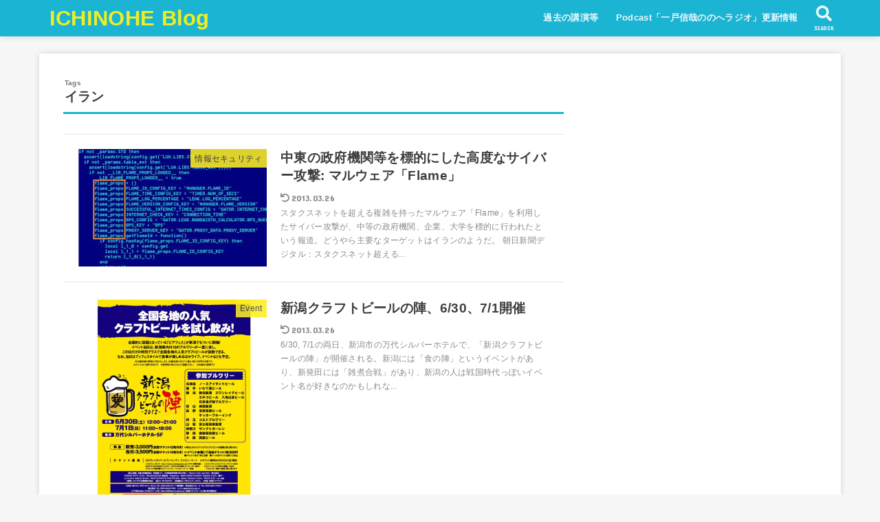

--- FILE ---
content_type: text/html; charset=UTF-8
request_url: https://shinyai.com/tag/%E3%82%A4%E3%83%A9%E3%83%B3/
body_size: 19428
content:
<!doctype html>
<html dir="ltr"  prefix="og: http://ogp.me/ns#">

<head>
<meta charset="utf-8">
<meta http-equiv="X-UA-Compatible" content="IE=edge">
<meta name="HandheldFriendly" content="True">
<meta name="MobileOptimized" content="320">
<meta name="viewport" content="width=device-width, initial-scale=1"/>

<link rel="pingback" href="https://shinyai.com/xmlrpc.php">

<title>イラン | ICHINOHE Blog</title>

		<!-- All in One SEO 4.9.3 - aioseo.com -->
	<meta name="robots" content="max-image-preview:large" />
	<link rel="canonical" href="https://shinyai.com/tag/%e3%82%a4%e3%83%a9%e3%83%b3/" />
	<meta name="generator" content="All in One SEO (AIOSEO) 4.9.3" />
		<!-- All in One SEO -->

<link rel='dns-prefetch' href='//ajax.googleapis.com' />
<link rel='dns-prefetch' href='//fonts.googleapis.com' />
<link rel='dns-prefetch' href='//use.fontawesome.com' />
<link rel='dns-prefetch' href='//www.googletagmanager.com' />
<link rel="alternate" type="application/rss+xml" title="ICHINOHE Blog &raquo; フィード" href="https://shinyai.com/feed/" />
<link rel="alternate" type="application/rss+xml" title="ICHINOHE Blog &raquo; コメントフィード" href="https://shinyai.com/comments/feed/" />
<link rel="alternate" type="application/rss+xml" title="ICHINOHE Blog &raquo; イラン タグのフィード" href="https://shinyai.com/tag/%e3%82%a4%e3%83%a9%e3%83%b3/feed/" />
<style id='wp-img-auto-sizes-contain-inline-css' type='text/css'>
img:is([sizes=auto i],[sizes^="auto," i]){contain-intrinsic-size:3000px 1500px}
/*# sourceURL=wp-img-auto-sizes-contain-inline-css */
</style>
<style id='wp-emoji-styles-inline-css' type='text/css'>

	img.wp-smiley, img.emoji {
		display: inline !important;
		border: none !important;
		box-shadow: none !important;
		height: 1em !important;
		width: 1em !important;
		margin: 0 0.07em !important;
		vertical-align: -0.1em !important;
		background: none !important;
		padding: 0 !important;
	}
/*# sourceURL=wp-emoji-styles-inline-css */
</style>
<style id='wp-block-library-inline-css' type='text/css'>
:root{--wp-block-synced-color:#7a00df;--wp-block-synced-color--rgb:122,0,223;--wp-bound-block-color:var(--wp-block-synced-color);--wp-editor-canvas-background:#ddd;--wp-admin-theme-color:#007cba;--wp-admin-theme-color--rgb:0,124,186;--wp-admin-theme-color-darker-10:#006ba1;--wp-admin-theme-color-darker-10--rgb:0,107,160.5;--wp-admin-theme-color-darker-20:#005a87;--wp-admin-theme-color-darker-20--rgb:0,90,135;--wp-admin-border-width-focus:2px}@media (min-resolution:192dpi){:root{--wp-admin-border-width-focus:1.5px}}.wp-element-button{cursor:pointer}:root .has-very-light-gray-background-color{background-color:#eee}:root .has-very-dark-gray-background-color{background-color:#313131}:root .has-very-light-gray-color{color:#eee}:root .has-very-dark-gray-color{color:#313131}:root .has-vivid-green-cyan-to-vivid-cyan-blue-gradient-background{background:linear-gradient(135deg,#00d084,#0693e3)}:root .has-purple-crush-gradient-background{background:linear-gradient(135deg,#34e2e4,#4721fb 50%,#ab1dfe)}:root .has-hazy-dawn-gradient-background{background:linear-gradient(135deg,#faaca8,#dad0ec)}:root .has-subdued-olive-gradient-background{background:linear-gradient(135deg,#fafae1,#67a671)}:root .has-atomic-cream-gradient-background{background:linear-gradient(135deg,#fdd79a,#004a59)}:root .has-nightshade-gradient-background{background:linear-gradient(135deg,#330968,#31cdcf)}:root .has-midnight-gradient-background{background:linear-gradient(135deg,#020381,#2874fc)}:root{--wp--preset--font-size--normal:16px;--wp--preset--font-size--huge:42px}.has-regular-font-size{font-size:1em}.has-larger-font-size{font-size:2.625em}.has-normal-font-size{font-size:var(--wp--preset--font-size--normal)}.has-huge-font-size{font-size:var(--wp--preset--font-size--huge)}.has-text-align-center{text-align:center}.has-text-align-left{text-align:left}.has-text-align-right{text-align:right}.has-fit-text{white-space:nowrap!important}#end-resizable-editor-section{display:none}.aligncenter{clear:both}.items-justified-left{justify-content:flex-start}.items-justified-center{justify-content:center}.items-justified-right{justify-content:flex-end}.items-justified-space-between{justify-content:space-between}.screen-reader-text{border:0;clip-path:inset(50%);height:1px;margin:-1px;overflow:hidden;padding:0;position:absolute;width:1px;word-wrap:normal!important}.screen-reader-text:focus{background-color:#ddd;clip-path:none;color:#444;display:block;font-size:1em;height:auto;left:5px;line-height:normal;padding:15px 23px 14px;text-decoration:none;top:5px;width:auto;z-index:100000}html :where(.has-border-color){border-style:solid}html :where([style*=border-top-color]){border-top-style:solid}html :where([style*=border-right-color]){border-right-style:solid}html :where([style*=border-bottom-color]){border-bottom-style:solid}html :where([style*=border-left-color]){border-left-style:solid}html :where([style*=border-width]){border-style:solid}html :where([style*=border-top-width]){border-top-style:solid}html :where([style*=border-right-width]){border-right-style:solid}html :where([style*=border-bottom-width]){border-bottom-style:solid}html :where([style*=border-left-width]){border-left-style:solid}html :where(img[class*=wp-image-]){height:auto;max-width:100%}:where(figure){margin:0 0 1em}html :where(.is-position-sticky){--wp-admin--admin-bar--position-offset:var(--wp-admin--admin-bar--height,0px)}@media screen and (max-width:600px){html :where(.is-position-sticky){--wp-admin--admin-bar--position-offset:0px}}

/*# sourceURL=wp-block-library-inline-css */
</style><style id='global-styles-inline-css' type='text/css'>
:root{--wp--preset--aspect-ratio--square: 1;--wp--preset--aspect-ratio--4-3: 4/3;--wp--preset--aspect-ratio--3-4: 3/4;--wp--preset--aspect-ratio--3-2: 3/2;--wp--preset--aspect-ratio--2-3: 2/3;--wp--preset--aspect-ratio--16-9: 16/9;--wp--preset--aspect-ratio--9-16: 9/16;--wp--preset--color--black: #000000;--wp--preset--color--cyan-bluish-gray: #abb8c3;--wp--preset--color--white: #ffffff;--wp--preset--color--pale-pink: #f78da7;--wp--preset--color--vivid-red: #cf2e2e;--wp--preset--color--luminous-vivid-orange: #ff6900;--wp--preset--color--luminous-vivid-amber: #fcb900;--wp--preset--color--light-green-cyan: #7bdcb5;--wp--preset--color--vivid-green-cyan: #00d084;--wp--preset--color--pale-cyan-blue: #8ed1fc;--wp--preset--color--vivid-cyan-blue: #0693e3;--wp--preset--color--vivid-purple: #9b51e0;--wp--preset--gradient--vivid-cyan-blue-to-vivid-purple: linear-gradient(135deg,rgb(6,147,227) 0%,rgb(155,81,224) 100%);--wp--preset--gradient--light-green-cyan-to-vivid-green-cyan: linear-gradient(135deg,rgb(122,220,180) 0%,rgb(0,208,130) 100%);--wp--preset--gradient--luminous-vivid-amber-to-luminous-vivid-orange: linear-gradient(135deg,rgb(252,185,0) 0%,rgb(255,105,0) 100%);--wp--preset--gradient--luminous-vivid-orange-to-vivid-red: linear-gradient(135deg,rgb(255,105,0) 0%,rgb(207,46,46) 100%);--wp--preset--gradient--very-light-gray-to-cyan-bluish-gray: linear-gradient(135deg,rgb(238,238,238) 0%,rgb(169,184,195) 100%);--wp--preset--gradient--cool-to-warm-spectrum: linear-gradient(135deg,rgb(74,234,220) 0%,rgb(151,120,209) 20%,rgb(207,42,186) 40%,rgb(238,44,130) 60%,rgb(251,105,98) 80%,rgb(254,248,76) 100%);--wp--preset--gradient--blush-light-purple: linear-gradient(135deg,rgb(255,206,236) 0%,rgb(152,150,240) 100%);--wp--preset--gradient--blush-bordeaux: linear-gradient(135deg,rgb(254,205,165) 0%,rgb(254,45,45) 50%,rgb(107,0,62) 100%);--wp--preset--gradient--luminous-dusk: linear-gradient(135deg,rgb(255,203,112) 0%,rgb(199,81,192) 50%,rgb(65,88,208) 100%);--wp--preset--gradient--pale-ocean: linear-gradient(135deg,rgb(255,245,203) 0%,rgb(182,227,212) 50%,rgb(51,167,181) 100%);--wp--preset--gradient--electric-grass: linear-gradient(135deg,rgb(202,248,128) 0%,rgb(113,206,126) 100%);--wp--preset--gradient--midnight: linear-gradient(135deg,rgb(2,3,129) 0%,rgb(40,116,252) 100%);--wp--preset--font-size--small: 13px;--wp--preset--font-size--medium: 20px;--wp--preset--font-size--large: 36px;--wp--preset--font-size--x-large: 42px;--wp--preset--spacing--20: 0.44rem;--wp--preset--spacing--30: 0.67rem;--wp--preset--spacing--40: 1rem;--wp--preset--spacing--50: 1.5rem;--wp--preset--spacing--60: 2.25rem;--wp--preset--spacing--70: 3.38rem;--wp--preset--spacing--80: 5.06rem;--wp--preset--shadow--natural: 6px 6px 9px rgba(0, 0, 0, 0.2);--wp--preset--shadow--deep: 12px 12px 50px rgba(0, 0, 0, 0.4);--wp--preset--shadow--sharp: 6px 6px 0px rgba(0, 0, 0, 0.2);--wp--preset--shadow--outlined: 6px 6px 0px -3px rgb(255, 255, 255), 6px 6px rgb(0, 0, 0);--wp--preset--shadow--crisp: 6px 6px 0px rgb(0, 0, 0);}:where(.is-layout-flex){gap: 0.5em;}:where(.is-layout-grid){gap: 0.5em;}body .is-layout-flex{display: flex;}.is-layout-flex{flex-wrap: wrap;align-items: center;}.is-layout-flex > :is(*, div){margin: 0;}body .is-layout-grid{display: grid;}.is-layout-grid > :is(*, div){margin: 0;}:where(.wp-block-columns.is-layout-flex){gap: 2em;}:where(.wp-block-columns.is-layout-grid){gap: 2em;}:where(.wp-block-post-template.is-layout-flex){gap: 1.25em;}:where(.wp-block-post-template.is-layout-grid){gap: 1.25em;}.has-black-color{color: var(--wp--preset--color--black) !important;}.has-cyan-bluish-gray-color{color: var(--wp--preset--color--cyan-bluish-gray) !important;}.has-white-color{color: var(--wp--preset--color--white) !important;}.has-pale-pink-color{color: var(--wp--preset--color--pale-pink) !important;}.has-vivid-red-color{color: var(--wp--preset--color--vivid-red) !important;}.has-luminous-vivid-orange-color{color: var(--wp--preset--color--luminous-vivid-orange) !important;}.has-luminous-vivid-amber-color{color: var(--wp--preset--color--luminous-vivid-amber) !important;}.has-light-green-cyan-color{color: var(--wp--preset--color--light-green-cyan) !important;}.has-vivid-green-cyan-color{color: var(--wp--preset--color--vivid-green-cyan) !important;}.has-pale-cyan-blue-color{color: var(--wp--preset--color--pale-cyan-blue) !important;}.has-vivid-cyan-blue-color{color: var(--wp--preset--color--vivid-cyan-blue) !important;}.has-vivid-purple-color{color: var(--wp--preset--color--vivid-purple) !important;}.has-black-background-color{background-color: var(--wp--preset--color--black) !important;}.has-cyan-bluish-gray-background-color{background-color: var(--wp--preset--color--cyan-bluish-gray) !important;}.has-white-background-color{background-color: var(--wp--preset--color--white) !important;}.has-pale-pink-background-color{background-color: var(--wp--preset--color--pale-pink) !important;}.has-vivid-red-background-color{background-color: var(--wp--preset--color--vivid-red) !important;}.has-luminous-vivid-orange-background-color{background-color: var(--wp--preset--color--luminous-vivid-orange) !important;}.has-luminous-vivid-amber-background-color{background-color: var(--wp--preset--color--luminous-vivid-amber) !important;}.has-light-green-cyan-background-color{background-color: var(--wp--preset--color--light-green-cyan) !important;}.has-vivid-green-cyan-background-color{background-color: var(--wp--preset--color--vivid-green-cyan) !important;}.has-pale-cyan-blue-background-color{background-color: var(--wp--preset--color--pale-cyan-blue) !important;}.has-vivid-cyan-blue-background-color{background-color: var(--wp--preset--color--vivid-cyan-blue) !important;}.has-vivid-purple-background-color{background-color: var(--wp--preset--color--vivid-purple) !important;}.has-black-border-color{border-color: var(--wp--preset--color--black) !important;}.has-cyan-bluish-gray-border-color{border-color: var(--wp--preset--color--cyan-bluish-gray) !important;}.has-white-border-color{border-color: var(--wp--preset--color--white) !important;}.has-pale-pink-border-color{border-color: var(--wp--preset--color--pale-pink) !important;}.has-vivid-red-border-color{border-color: var(--wp--preset--color--vivid-red) !important;}.has-luminous-vivid-orange-border-color{border-color: var(--wp--preset--color--luminous-vivid-orange) !important;}.has-luminous-vivid-amber-border-color{border-color: var(--wp--preset--color--luminous-vivid-amber) !important;}.has-light-green-cyan-border-color{border-color: var(--wp--preset--color--light-green-cyan) !important;}.has-vivid-green-cyan-border-color{border-color: var(--wp--preset--color--vivid-green-cyan) !important;}.has-pale-cyan-blue-border-color{border-color: var(--wp--preset--color--pale-cyan-blue) !important;}.has-vivid-cyan-blue-border-color{border-color: var(--wp--preset--color--vivid-cyan-blue) !important;}.has-vivid-purple-border-color{border-color: var(--wp--preset--color--vivid-purple) !important;}.has-vivid-cyan-blue-to-vivid-purple-gradient-background{background: var(--wp--preset--gradient--vivid-cyan-blue-to-vivid-purple) !important;}.has-light-green-cyan-to-vivid-green-cyan-gradient-background{background: var(--wp--preset--gradient--light-green-cyan-to-vivid-green-cyan) !important;}.has-luminous-vivid-amber-to-luminous-vivid-orange-gradient-background{background: var(--wp--preset--gradient--luminous-vivid-amber-to-luminous-vivid-orange) !important;}.has-luminous-vivid-orange-to-vivid-red-gradient-background{background: var(--wp--preset--gradient--luminous-vivid-orange-to-vivid-red) !important;}.has-very-light-gray-to-cyan-bluish-gray-gradient-background{background: var(--wp--preset--gradient--very-light-gray-to-cyan-bluish-gray) !important;}.has-cool-to-warm-spectrum-gradient-background{background: var(--wp--preset--gradient--cool-to-warm-spectrum) !important;}.has-blush-light-purple-gradient-background{background: var(--wp--preset--gradient--blush-light-purple) !important;}.has-blush-bordeaux-gradient-background{background: var(--wp--preset--gradient--blush-bordeaux) !important;}.has-luminous-dusk-gradient-background{background: var(--wp--preset--gradient--luminous-dusk) !important;}.has-pale-ocean-gradient-background{background: var(--wp--preset--gradient--pale-ocean) !important;}.has-electric-grass-gradient-background{background: var(--wp--preset--gradient--electric-grass) !important;}.has-midnight-gradient-background{background: var(--wp--preset--gradient--midnight) !important;}.has-small-font-size{font-size: var(--wp--preset--font-size--small) !important;}.has-medium-font-size{font-size: var(--wp--preset--font-size--medium) !important;}.has-large-font-size{font-size: var(--wp--preset--font-size--large) !important;}.has-x-large-font-size{font-size: var(--wp--preset--font-size--x-large) !important;}
/*# sourceURL=global-styles-inline-css */
</style>

<style id='classic-theme-styles-inline-css' type='text/css'>
/*! This file is auto-generated */
.wp-block-button__link{color:#fff;background-color:#32373c;border-radius:9999px;box-shadow:none;text-decoration:none;padding:calc(.667em + 2px) calc(1.333em + 2px);font-size:1.125em}.wp-block-file__button{background:#32373c;color:#fff;text-decoration:none}
/*# sourceURL=/wp-includes/css/classic-themes.min.css */
</style>
<link rel='stylesheet' id='contact-form-7-css' href='https://shinyai.com/wp-content/plugins/contact-form-7/includes/css/styles.css?ver=5.1.6' type='text/css' media='all' />
<link rel='stylesheet' id='yyi_rinker_stylesheet-css' href='https://shinyai.com/wp-content/plugins/yyi-rinker/css/style.css?v=1.11.1' type='text/css' media='all' />
<link rel='stylesheet' id='stk_style-css' href='https://shinyai.com/wp-content/themes/jstork19/style.css?ver=1.4.1' type='text/css' media='all' />
<link rel='stylesheet' id='stk_child-style-css' href='https://shinyai.com/wp-content/themes/jstork19_custom/style.css' type='text/css' media='all' />
<link rel='stylesheet' id='gf_font-css' href='https://fonts.googleapis.com/css?family=Concert+One&#038;display=swap' type='text/css' media='all' />
<link rel='stylesheet' id='fontawesome-css' href='https://use.fontawesome.com/releases/v5.13.0/css/all.css' type='text/css' media='all' />
<link rel='stylesheet' id='__EPYT__style-css' href='https://shinyai.com/wp-content/plugins/youtube-embed-plus/styles/ytprefs.min.css?ver=14.2.4' type='text/css' media='all' />
<style id='__EPYT__style-inline-css' type='text/css'>

                .epyt-gallery-thumb {
                        width: 33.333%;
                }
                
/*# sourceURL=__EPYT__style-inline-css */
</style>
<script type="text/javascript" src="https://ajax.googleapis.com/ajax/libs/jquery/1.12.4/jquery.min.js?ver=1.12.4" id="jquery-js"></script>
<script type="text/javascript" src="https://shinyai.com/wp-content/plugins/yyi-rinker/js/event-tracking.js?v=1.11.1" id="yyi_rinker_event_tracking_script-js"></script>
<script type="text/javascript" id="__ytprefs__-js-extra">
/* <![CDATA[ */
var _EPYT_ = {"ajaxurl":"https://shinyai.com/wp-admin/admin-ajax.php","security":"f30131e18c","gallery_scrolloffset":"20","eppathtoscripts":"https://shinyai.com/wp-content/plugins/youtube-embed-plus/scripts/","eppath":"https://shinyai.com/wp-content/plugins/youtube-embed-plus/","epresponsiveselector":"[\"iframe.__youtube_prefs__\",\"iframe[src*='youtube.com']\",\"iframe[src*='youtube-nocookie.com']\",\"iframe[data-ep-src*='youtube.com']\",\"iframe[data-ep-src*='youtube-nocookie.com']\",\"iframe[data-ep-gallerysrc*='youtube.com']\"]","epdovol":"1","version":"14.2.4","evselector":"iframe.__youtube_prefs__[src], iframe[src*=\"youtube.com/embed/\"], iframe[src*=\"youtube-nocookie.com/embed/\"]","ajax_compat":"","maxres_facade":"eager","ytapi_load":"light","pause_others":"","stopMobileBuffer":"1","facade_mode":"1","not_live_on_channel":""};
//# sourceURL=__ytprefs__-js-extra
/* ]]> */
</script>
<script type="text/javascript" src="https://shinyai.com/wp-content/plugins/youtube-embed-plus/scripts/ytprefs.min.js?ver=14.2.4" id="__ytprefs__-js"></script>
<link rel="https://api.w.org/" href="https://shinyai.com/wp-json/" /><link rel="alternate" title="JSON" type="application/json" href="https://shinyai.com/wp-json/wp/v2/tags/1179" /><link rel="EditURI" type="application/rsd+xml" title="RSD" href="https://shinyai.com/xmlrpc.php?rsd" />


<!-- Powered by AdSense-Deluxe WordPress Plugin v0.8 - http://www.acmetech.com/blog/adsense-deluxe/ -->
<meta name="generator" content="Site Kit by Google 1.170.0" /><!-- Global site tag (gtag.js) -->
<script async src="https://www.googletagmanager.com/gtag/js?id=G-G4491DV0ZD"></script>
<script>
  window.dataLayer = window.dataLayer || [];
  function gtag(){dataLayer.push(arguments);}
  gtag('js', new Date());
  gtag('config', 'G-XXXXXXXXXX');
</script>


<!-- Open Graph Meta Data by WP-Open-Graph plugin-->
<meta property="og:site_name" content="ICHINOHE Blog" />
<meta property="og:locale" content="ja" />
<meta property="og:type" content="article" />
<meta property="og:image:width" content="620" />
<meta property="og:image:height" content="387" />
<meta property="og:image" content="https://shinyai.com/wp-content/uploads/2013/03/Flame-2233656b-item-3-Flame-turns-an-infected-computer-into-a-kind-of-industrial-vacuum-cleaner-29-May-2012-item-4B-Look-For-a-Star-Billy-Vaughn-and-His-Orchestra-.jpg" />
<meta property="og:title" content="イラン" />
<meta property="og:url" content="https://shinyai.com/tag/%e3%82%a4%e3%83%a9%e3%83%b3/" />
<!-- /Open Graph Meta Data -->
<style>
.yyi-rinker-images {
    display: flex;
    justify-content: center;
    align-items: center;
    position: relative;

}
div.yyi-rinker-image img.yyi-rinker-main-img.hidden {
    display: none;
}

.yyi-rinker-images-arrow {
    cursor: pointer;
    position: absolute;
    top: 50%;
    display: block;
    margin-top: -11px;
    opacity: 0.6;
    width: 22px;
}

.yyi-rinker-images-arrow-left{
    left: -10px;
}
.yyi-rinker-images-arrow-right{
    right: -10px;
}

.yyi-rinker-images-arrow-left.hidden {
    display: none;
}

.yyi-rinker-images-arrow-right.hidden {
    display: none;
}
div.yyi-rinker-contents.yyi-rinker-design-tate  div.yyi-rinker-box{
    flex-direction: column;
}

div.yyi-rinker-contents.yyi-rinker-design-slim div.yyi-rinker-box .yyi-rinker-links {
    flex-direction: column;
}

div.yyi-rinker-contents.yyi-rinker-design-slim div.yyi-rinker-info {
    width: 100%;
}

div.yyi-rinker-contents.yyi-rinker-design-slim .yyi-rinker-title {
    text-align: center;
}

div.yyi-rinker-contents.yyi-rinker-design-slim .yyi-rinker-links {
    text-align: center;
}
div.yyi-rinker-contents.yyi-rinker-design-slim .yyi-rinker-image {
    margin: auto;
}

div.yyi-rinker-contents.yyi-rinker-design-slim div.yyi-rinker-info ul.yyi-rinker-links li {
	align-self: stretch;
}
div.yyi-rinker-contents.yyi-rinker-design-slim div.yyi-rinker-box div.yyi-rinker-info {
	padding: 0;
}
div.yyi-rinker-contents.yyi-rinker-design-slim div.yyi-rinker-box {
	flex-direction: column;
	padding: 14px 5px 0;
}

.yyi-rinker-design-slim div.yyi-rinker-box div.yyi-rinker-info {
	text-align: center;
}

.yyi-rinker-design-slim div.price-box span.price {
	display: block;
}

div.yyi-rinker-contents.yyi-rinker-design-slim div.yyi-rinker-info div.yyi-rinker-title a{
	font-size:16px;
}

div.yyi-rinker-contents.yyi-rinker-design-slim ul.yyi-rinker-links li.amazonkindlelink:before,  div.yyi-rinker-contents.yyi-rinker-design-slim ul.yyi-rinker-links li.amazonlink:before,  div.yyi-rinker-contents.yyi-rinker-design-slim ul.yyi-rinker-links li.rakutenlink:before, div.yyi-rinker-contents.yyi-rinker-design-slim ul.yyi-rinker-links li.yahoolink:before, div.yyi-rinker-contents.yyi-rinker-design-slim ul.yyi-rinker-links li.mercarilink:before {
	font-size:12px;
}

div.yyi-rinker-contents.yyi-rinker-design-slim ul.yyi-rinker-links li a {
	font-size: 13px;
}
.entry-content ul.yyi-rinker-links li {
	padding: 0;
}

div.yyi-rinker-contents .yyi-rinker-attention.attention_desing_right_ribbon {
    width: 89px;
    height: 91px;
    position: absolute;
    top: -1px;
    right: -1px;
    left: auto;
    overflow: hidden;
}

div.yyi-rinker-contents .yyi-rinker-attention.attention_desing_right_ribbon span {
    display: inline-block;
    width: 146px;
    position: absolute;
    padding: 4px 0;
    left: -13px;
    top: 12px;
    text-align: center;
    font-size: 12px;
    line-height: 24px;
    -webkit-transform: rotate(45deg);
    transform: rotate(45deg);
    box-shadow: 0 1px 3px rgba(0, 0, 0, 0.2);
}

div.yyi-rinker-contents .yyi-rinker-attention.attention_desing_right_ribbon {
    background: none;
}
.yyi-rinker-attention.attention_desing_right_ribbon .yyi-rinker-attention-after,
.yyi-rinker-attention.attention_desing_right_ribbon .yyi-rinker-attention-before{
display:none;
}
div.yyi-rinker-use-right_ribbon div.yyi-rinker-title {
    margin-right: 2rem;
}

				</style><style type="text/css">
body, #breadcrumb li a::after{ color: #3E3E3E;}
a, #breadcrumb li.bc_homelink a::before, .author_sns li a::before,.widget li a:after,.np-post-list.prev a::before, .np-post-list.next a::after, .footer-links li a:before{ color: #1bb4d3;}
a:hover{ color: #E69B9B;}

.article-footer .post-categories li a { background-color: #1bb4d3;  border-color:#1bb4d3;}
.article-footer .post-categories li a:hover{ background-color: #E69B9B;  border-color:#E69B9B;}
.article-footer .post-categories.tags a{ color:#1bb4d3;}
.article-footer .post-categories.tags a:hover{ color: #E69B9B;}
#header, .bgnormal #inner-header{ background: #1bb4d3;}
#site__logo a{ color: #eeee22;}
#header, #ul__g_nav a, .nav_btn{ color: #edf9fc;}
@media only screen and (min-width: 768px) {
	#ul__g_nav .sub-menu { background: #666666;}
	#ul__g_nav .sub-menu a{ color: #f7f7f7;}
}

#inner-content, #breadcrumb, .entry-content blockquote:before, .entry-content blockquote:after, .archives-list.simple-list .post-list a,.cbox.type_simple,.cbox.type_simple .box_title .span__box_title, .accordion_content{ background-color: #ffffff;}
.wp-block-group.alignfull:not(.has-background) { background-color: #ffffff;}

.entry-content h2:not(.is-style-stylenone),.widgettitle,.homeadd_wrap h2,.accordion::before,
ul.wpp-list li a:before,#toc_container .toc_number { background-color: #1bb4d3; color: #ffffff;}

.entry-content h3:not(.is-style-stylenone),.entry-content h4:not(.is-style-stylenone),.cat_postlist .catttl,.archive-title,
.h_boader .entry-content h2:not(.is-style-stylenone),.h_boader .homeadd_wrap h2{ border-color: #1bb4d3;}
.h_balloon .entry-content h2:not(.is-style-stylenone):after,.h_balloon .homeadd_wrap h2:not(.is-style-stylenone):after{ border-top-color: #1bb4d3;}
.entry-content ul li:before, #toc_container .toc_title::before{ color: #1bb4d3;}
.entry-content ol > li:before{ background-color: #1bb4d3; border-color: #1bb4d3;  color: #ffffff;}

#container .cat-name,.related_article .ttl:before{ background-color: #fcee21; color:  #3e3e3e;}
.btn-wrap a, .wp-block-button.is-style-normal a, .wp-block-button.is-style-fill .wp-block-button__link:not(.has-background):not(.has-text-color){ background-color: #1bb4d3;border-color: #1bb4d3;}
.btn-wrap a:hover, .wp-block-button.is-style-normal a:hover, .widget .btn-wrap:not(.simple) a:hover{ color: #1bb4d3;border-color: #1bb4d3;}
.btn-wrap.simple a, .wp-block-button.is-style-simple a, .wp-block-button.is-style-outline .wp-block-button__link:not(.has-background):not(.has-text-color),
.pagination a, .pagination span,.page-links a{ border-color: #1bb4d3; color: #1bb4d3;}
.btn-wrap.simple a:hover, .wp-block-button.is-style-simple a:hover, .pagination .current,.pagination .current:hover,.page-links ul > li > span,.pagination a:hover,.pagination a:focus,.page-links a:hover,.page-links a:focus,.accordionBtn{ background-color: #1bb4d3;}
.accordionBtn.active{ background-color: #E69B9B;}

#top_carousel a, .slick-prev:before, .slick-next:before, .slick-dots li button:before{color: #444444;}
#sidebar1, .widget:not(.widget_text) a{ color: #3e3e3e;}
.bgfull #footer-top, .cta-inner{ background-color: #666666; color: #CACACA;}
.footer a,#footer-top a{ color: #f7f7f7;}
#footer-top .widgettitle{ color: #CACACA;}
.bgfull #footer, .bgnormal #footer #inner-footer { background-color: #666666; color: #CACACA;}
.wp-block-stk-plugin-faq .faq_title::before{ background-color: #3E3E3E;}
.newmark::before{ background-color: #ff6347;}
</style>
<script async src="https://pagead2.googlesyndication.com/pagead/js/adsbygoogle.js?client=ca-pub-5810883545373272"
     crossorigin="anonymous"></script>
<!-- BEGIN: WP Social Bookmarking Light HEAD --><script>
    (function (d, s, id) {
        var js, fjs = d.getElementsByTagName(s)[0];
        if (d.getElementById(id)) return;
        js = d.createElement(s);
        js.id = id;
        js.src = "//connect.facebook.net/ja_JP/sdk.js#xfbml=1&version=v2.7";
        fjs.parentNode.insertBefore(js, fjs);
    }(document, 'script', 'facebook-jssdk'));
</script>
<style type="text/css">.wp_social_bookmarking_light{
    border: 0 !important;
    padding: 0 !important;
    margin: 0 !important;
}
.wp_social_bookmarking_light div{
    float: left !important;
    border: 0 !important;
    padding: 0 !important;
    margin: 0 5px 0px 0 !important;
    height: 23px !important;
    text-indent: 0 !important;
}
.wp_social_bookmarking_light img{
    border: 0 !important;
    padding: 0;
    margin: 0;
    vertical-align: top !important;
}
.wp_social_bookmarking_light_clear{
    clear: both !important;
}
.wsbl_twitter{
    width: 100px;
}
</style>
<!-- END: WP Social Bookmarking Light HEAD -->
</head>

<body class="archive tag tag-1179 wp-embed-responsive wp-theme-jstork19 wp-child-theme-jstork19_custom bgfull">

<div id="container">


<header id="header" class="header">
<div id="inner-header" class="wrap">


<div id="site__logo" class="fs_m">

	
		<p class="h1 text none_gf"><a href="https://shinyai.com" rel="nofollow">ICHINOHE Blog</a></p>
	
</div>

<nav id="g_nav" class="menu-header-container"><ul id="ul__g_nav" class="menu"><li id="menu-item-8565" class="menu-item menu-item-type-post_type menu-item-object-page menu-item-8565"><a href="https://shinyai.com/lectures/">過去の講演等</a></li>
<li id="menu-item-9732" class="menu-item menu-item-type-post_type menu-item-object-page menu-item-9732"><a href="https://shinyai.com/podcast%e3%80%8c%e4%b8%80%e6%88%b8%e4%bf%a1%e5%93%89%e3%81%ae%e3%81%ae%e3%81%b8%e3%83%a9%e3%82%b8%e3%82%aa%e3%80%8d%e6%9b%b4%e6%96%b0%e6%83%85%e5%a0%b1/">Podcast「一戸信哉ののへラジオ」更新情報</a></li>
</ul></nav>

<a href="#searchbox" data-remodal-target="searchbox" class="nav_btn search_btn"><span class="text gf">search</span></a>

<a href="#spnavi" data-remodal-target="spnavi" class="nav_btn menu_btn"><span class="text gf">menu</span></a>



</div>
</header>












<div id="content">
<div id="inner-content" class="fadeIn wrap">
<main id="main">
<div class="archivettl">
<h1 class="archive-title ttl-tags h2">
イラン</h1>
</div>

<div class="archives-list simple-list">



<article class="post-list fadeInDown post-3857 post type-post status-publish format-standard has-post-thumbnail category-970 tag-am tag-flame tag-news tag-us tag-1180 tag-1179 tag-1166 tag-1124 tag-1676 tag-1181 tag-1441 tag-1102 tag-1818 tag-557 tag-1395 tag-1424 tag-915 tag-1388 article">
<a href="https://shinyai.com/2012/05/30/flame/" rel="bookmark" title="中東の政府機関等を標的にした高度なサイバー攻撃: マルウェア「Flame」">
<figure class="eyecatch">
<img width="481" height="300" src="https://shinyai.com/wp-content/uploads/2013/03/Flame-2233656b-item-3-Flame-turns-an-infected-computer-into-a-kind-of-industrial-vacuum-cleaner-29-May-2012-item-4B-Look-For-a-Star-Billy-Vaughn-and-His-Orchestra-.jpg" class="attachment-oc-post-thum size-oc-post-thum wp-post-image" alt="Flame 2233656b ...item 3.. Flame turns an infected computer into a kind of &#039;industrial vacuum cleaner,&#039; (29 May 2012) ...item 4B..Look For a Star - Billy Vaughn and His Orchestra  .." decoding="async" fetchpriority="high" srcset="https://shinyai.com/wp-content/uploads/2013/03/Flame-2233656b-item-3-Flame-turns-an-infected-computer-into-a-kind-of-industrial-vacuum-cleaner-29-May-2012-item-4B-Look-For-a-Star-Billy-Vaughn-and-His-Orchestra-.jpg 620w, https://shinyai.com/wp-content/uploads/2013/03/Flame-2233656b-item-3-Flame-turns-an-infected-computer-into-a-kind-of-industrial-vacuum-cleaner-29-May-2012-item-4B-Look-For-a-Star-Billy-Vaughn-and-His-Orchestra--300x187.jpg 300w, https://shinyai.com/wp-content/uploads/2013/03/Flame-2233656b-item-3-Flame-turns-an-infected-computer-into-a-kind-of-industrial-vacuum-cleaner-29-May-2012-item-4B-Look-For-a-Star-Billy-Vaughn-and-His-Orchestra--480x300.jpg 480w, https://shinyai.com/wp-content/uploads/2013/03/Flame-2233656b-item-3-Flame-turns-an-infected-computer-into-a-kind-of-industrial-vacuum-cleaner-29-May-2012-item-4B-Look-For-a-Star-Billy-Vaughn-and-His-Orchestra--500x312.jpg 500w" sizes="(max-width: 481px) 100vw, 481px" /><span class="osusume-label cat-name cat-id-970">情報セキュリティ</span></figure>

<section class="entry-content">
<h1 class="h2 entry-title">中東の政府機関等を標的にした高度なサイバー攻撃: マルウェア「Flame」</h1>
<div class="byline entry-meta vcard">
<time class="time__date gf undo">2013.03.26</time></div>
<div class="description"><p>スタクスネットを超える複雑を持ったマルウェア「Flame」を利用したサイバー攻撃が、中等の政府機関、企業、大学を標的に行われたという報道。どうやら主要なターゲットはイランのようだ。 朝日新聞デジタル：スタクスネット超える...</p></div></section>
</a>
</article>




<article class="post-list fadeInDown post-3734 post type-post status-publish format-standard has-post-thumbnail category-event category-niigata category-371 tag-1160 tag-1179 tag-1161 tag-981 tag-980 tag-1862 tag-1545 tag-1829 tag-1816 tag-1162 tag-949 tag-923 tag-1395 tag-915 tag-1051 article">
<a href="https://shinyai.com/2012/05/24/creftbeer/" rel="bookmark" title="新潟クラフトビールの陣、6/30、7/1開催">
<figure class="eyecatch">
<img width="242" height="300" src="https://shinyai.com/wp-content/uploads/2013/03/7254723232_13665c229a_b.jpg" class="attachment-oc-post-thum size-oc-post-thum wp-post-image" alt="" decoding="async" srcset="https://shinyai.com/wp-content/uploads/2013/03/7254723232_13665c229a_b.jpg 667w, https://shinyai.com/wp-content/uploads/2013/03/7254723232_13665c229a_b-242x300.jpg 242w, https://shinyai.com/wp-content/uploads/2013/03/7254723232_13665c229a_b-403x500.jpg 403w" sizes="(max-width: 242px) 100vw, 242px" /><span class="osusume-label cat-name cat-id-798">Event</span></figure>

<section class="entry-content">
<h1 class="h2 entry-title">新潟クラフトビールの陣、6/30、7/1開催</h1>
<div class="byline entry-meta vcard">
<time class="time__date gf undo">2013.03.26</time></div>
<div class="description"><p>6/30, 7/1の両日、新潟市の万代シルバーホテルで、「新潟クラフトビールの陣」が開催される。新潟には「食の陣」というイベントがあり、新発田には「雑煮合戦」があり、新潟の人は戦国時代っぽいイベント名が好きなのかもしれな...</p></div></section>
</a>
</article>




<article class="post-list fadeInDown post-2399 post type-post status-publish format-standard category-twitter tag-am tag-media-2 tag-news tag-tumblr tag-twitter tag-1179 tag-1395 tag-915 tag-975 article">
<a href="https://shinyai.com/2009/07/29/twitter%e3%83%a6%e3%83%bc%e3%82%b6%e3%81%ae45%ef%bc%85%e3%81%8c35%ef%bd%9e49%e6%ad%b3/" rel="bookmark" title="Twitterユーザの45％が35～49歳">
<figure class="eyecatch">
<img src="https://shinyai.com/wp-content/themes/jstork19/images/noimg.png"><span class="osusume-label cat-name cat-id-283">twitter</span></figure>

<section class="entry-content">
<h1 class="h2 entry-title">Twitterユーザの45％が35～49歳</h1>
<div class="byline entry-meta vcard">
<time class="time__date gf">2009.07.29</time></div>
<div class="description"><p>ネットレイティングスが、調査した、国内のTwitterとTumblrのユーザ調査の結果が発表された。 リンク: Tumblrの国内UU拡大　Twitterは35～49歳が半数 &#8211; ITmedia News. ...</p></div></section>
</a>
</article>




<article class="post-list fadeInDown post-2384 post type-post status-publish format-standard category-1 tag-am tag-brightkite-2 tag-japan tag-nds tag-twitter tag-1179 tag-1395 tag-915 tag-1287 article">
<a href="https://shinyai.com/2009/07/08/%e6%b0%91%e4%b8%bb%e5%85%9a%e6%b5%85%e5%b0%be%e6%85%b6%e4%b8%80%e9%83%8e%e6%b0%8f%e3%81%8cbrightkite%e3%81%ab%e7%99%bb%e5%a0%b4/" rel="bookmark" title="民主党浅尾慶一郎氏がBrightkiteに登場">
<figure class="eyecatch">
<img src="https://shinyai.com/wp-content/themes/jstork19/images/noimg.png"><span class="osusume-label cat-name cat-id-1">未分類</span></figure>

<section class="entry-content">
<h1 class="h2 entry-title">民主党浅尾慶一郎氏がBrightkiteに登場</h1>
<div class="byline entry-meta vcard">
<time class="time__date gf">2009.07.08</time></div>
<div class="description"><p>Twitter 政治 brightkite
</p></div></section>
</a>
</article>




<article class="post-list fadeInDown post-2383 post type-post status-publish format-standard category-359 tag-am tag-au tag-blog-2 tag-book tag-facebook tag-history tag-media-2 tag-nds tag-ted tag-twitter tag-us tag-1179 tag-993 tag-1188 tag-1441 tag-1356 tag-1102 tag-891 tag-1049 tag-1395 tag-915 tag-1582 article">
<a href="https://shinyai.com/2009/07/08/%e3%82%bd%e3%83%bc%e3%82%b7%e3%83%a3%e3%83%ab%e3%83%a1%e3%83%87%e3%82%a3%e3%82%a2%e3%81%8c%e6%ad%b4%e5%8f%b2%e3%82%92%e4%bd%9c%e3%82%8b/" rel="bookmark" title="ソーシャルメディアが歴史を作る">
<figure class="eyecatch">
<img src="https://shinyai.com/wp-content/themes/jstork19/images/noimg.png"><span class="osusume-label cat-name cat-id-359">パソコン・インターネット</span></figure>

<section class="entry-content">
<h1 class="h2 entry-title">ソーシャルメディアが歴史を作る</h1>
<div class="byline entry-meta vcard">
<time class="time__date gf">2009.07.08</time></div>
<div class="description"><p>Clay Shirky氏の「How cellphones, Twitter, Facebook can make history」という講演。ソーシャルメディアが歴史を作るのだ。非常に面白く、ネットユーザに果たすべき役割...</p></div></section>
</a>
</article>




<article class="post-list fadeInDown post-2367 post type-post status-publish format-standard category-twitter tag-am tag-android tag-book tag-facebook tag-twitter tag-wakhok tag-1179 tag-1441 tag-1818 tag-1346 tag-1395 tag-915 tag-1814 tag-1812 article">
<a href="https://shinyai.com/2009/06/20/%e4%b8%b8%e5%b1%b1%e4%b8%8d%e4%ba%8c%e5%a4%ab%e5%85%88%e7%94%9f%ef%bc%88maruyama097%e3%80%81twitter%e3%81%ab%e5%be%a9%e5%b8%b0/" rel="bookmark" title="丸山不二夫先生（@maruyama097)、Twitterに復帰">
<figure class="eyecatch">
<img src="https://shinyai.com/wp-content/themes/jstork19/images/noimg.png"><span class="osusume-label cat-name cat-id-283">twitter</span></figure>

<section class="entry-content">
<h1 class="h2 entry-title">丸山不二夫先生（@maruyama097)、Twitterに復帰</h1>
<div class="byline entry-meta vcard">
<time class="time__date gf">2009.06.20</time></div>
<div class="description"><p>最近Facebookに現れたことで、Twitterを再び使い始めたことがわかったのが、丸山不二夫先生。 Fujio Maruyama (maruyama097) on Twitter 現在は日本Androidの会会長で、...</p></div></section>
</a>
</article>




<article class="post-list fadeInDown post-2364 post type-post status-publish format-standard has-post-thumbnail category-twitter tag-flickr tag-friendfeed tag-media-2 tag-news tag-twitter tag-war tag-1179 tag-1166 tag-953 tag-1395 tag-915 tag-1582 article">
<a href="https://shinyai.com/2009/06/17/%e3%82%a4%e3%83%a9%e3%83%b3%e3%81%ae%e5%a4%a7%e7%b5%b1%e9%a0%98%e9%81%b8%e3%81%b8%e3%81%ae%e6%8a%97%e8%ad%b0%e3%81%aftwitter%e3%81%a7%e5%b1%95%e9%96%8b%e3%80%81friendfeed%e3%81%af%e9%81%ae%e6%96%ad/" rel="bookmark" title="イランの大統領選への抗議はTwitterで展開、Friendfeedは遮断">
<figure class="eyecatch">
<img width="451" height="300" src="https://shinyai.com/wp-content/uploads/2013/03/Naghshe-Jahan-Sq-Esfehan-IRAN-iranelection-on-Twitpic.jpg" class="attachment-oc-post-thum size-oc-post-thum wp-post-image" alt="Naghshe Jahan Sq / Esfehan / IRAN #iranelection on Twitpic" decoding="async" loading="lazy" srcset="https://shinyai.com/wp-content/uploads/2013/03/Naghshe-Jahan-Sq-Esfehan-IRAN-iranelection-on-Twitpic.jpg 600w, https://shinyai.com/wp-content/uploads/2013/03/Naghshe-Jahan-Sq-Esfehan-IRAN-iranelection-on-Twitpic-300x199.jpg 300w, https://shinyai.com/wp-content/uploads/2013/03/Naghshe-Jahan-Sq-Esfehan-IRAN-iranelection-on-Twitpic-451x300.jpg 451w, https://shinyai.com/wp-content/uploads/2013/03/Naghshe-Jahan-Sq-Esfehan-IRAN-iranelection-on-Twitpic-500x332.jpg 500w" sizes="auto, (max-width: 451px) 100vw, 451px" /><span class="osusume-label cat-name cat-id-283">twitter</span></figure>

<section class="entry-content">
<h1 class="h2 entry-title">イランの大統領選への抗議はTwitterで展開、Friendfeedは遮断</h1>
<div class="byline entry-meta vcard">
<time class="time__date gf undo">2013.03.26</time></div>
<div class="description"><p>先日、モルドバの選挙でのTwitter利用の話を朝日の記者に語り、余談なので記事にならなかったが、今度はイランの選挙への抗議でTwitterは大変な盛り上がりを見せている。そして、日本語Twitterでは、まだ気づいてい...</p></div></section>
</a>
</article>




<article class="post-list fadeInDown post-2264 post type-post status-publish format-standard category-1 tag-am tag-blog-2 tag-blogger tag-book tag-facebook tag-flickr tag-friendfeed tag-line tag-photo tag-twitter tag-us tag-youtube tag-1179 tag-993 tag-1188 tag-1441 tag-1478 tag-1356 tag-1395 tag-915 article">
<a href="https://shinyai.com/2009/03/24/%e3%83%96%e3%83%ad%e3%82%ac%e3%83%bc%e3%82%92%e8%bf%ab%e5%ae%b3%e3%81%8b%e3%82%89%e5%ae%88%e3%82%8b%e3%81%9f%e3%82%81%e3%81%ae%e3%80%8c%e3%83%96%e3%83%ad%e3%82%ac%e3%83%bc%e4%bf%9d%e8%ad%b7%e5%a7%94/" rel="bookmark" title="ブロガーを迫害から守るための「ブロガー保護委員会」（Committee to Protect Bloggers)">
<figure class="eyecatch">
<img src="https://shinyai.com/wp-content/themes/jstork19/images/noimg.png"><span class="osusume-label cat-name cat-id-1">未分類</span></figure>

<section class="entry-content">
<h1 class="h2 entry-title">ブロガーを迫害から守るための「ブロガー保護委員会」（Committee to Protect Bloggers)</h1>
<div class="byline entry-meta vcard">
<time class="time__date gf">2009.03.24</time></div>
<div class="description"><p>イランで政府指導者を批判したとして投獄されていたブロガーが、獄中で亡くなったという記事が、ブログヘラルドに出ていた。日本にいると、にわかには信じられないような出来事だが。 リンク: イランのブロガー、獄中で死亡 at ブ...</p></div></section>
</a>
</article>




<article class="post-list fadeInDown post-1323 post type-post status-publish format-standard category-362 tag-line tag-ms tag-1179 tag-1616 tag-1730 tag-557 tag-1005 tag-1395 tag-915 tag-1207 article">
<a href="https://shinyai.com/2006/12/10/%e3%82%ae%e3%83%8b%e3%82%a2%ef%bc%9a%e3%80%8c%e6%94%bf%e5%ba%9c%e8%81%b7%e5%93%a1%e3%80%8d%e3%82%89%e5%bc%b7%e5%88%b6%e5%8f%8e%e5%ae%b9%e3%80%80%e5%a4%96%e4%ba%a4%e3%83%93%e3%82%b6%e3%81%a7%e4%b8%8d/" rel="bookmark" title="ギニア：「政府職員」ら強制収容　外交ビザで不法就労　－事件：MSN毎日インタラクティブ">
<figure class="eyecatch">
<img src="https://shinyai.com/wp-content/themes/jstork19/images/noimg.png"><span class="osusume-label cat-name cat-id-362">ニュース</span></figure>

<section class="entry-content">
<h1 class="h2 entry-title">ギニア：「政府職員」ら強制収容　外交ビザで不法就労　－事件：MSN毎日インタラクティブ</h1>
<div class="byline entry-meta vcard">
<time class="time__date gf">2006.12.10</time></div>
<div class="description"><p>リンク: ギニア：「政府職員」ら強制収容　外交ビザで不法就労　－事件：MSN毎日インタラクティブ. 　関係者によると、３人はギニア政府職員や大使館関係者の親族ら。いずれも外交官らに発給される外交ビザや公用ビザで入国したに...</p></div></section>
</a>
</article>




<article class="post-list fadeInDown post-1256 post type-post status-publish format-standard category-359 tag-china tag-japan tag-media-2 tag-news tag-1179 tag-1235 tag-1206 tag-1102 tag-1457 article">
<a href="https://shinyai.com/2006/11/08/itmedia-news%ef%bc%9a%e5%9b%bd%e5%a2%83%e3%81%aa%e3%81%8d%e8%a8%98%e8%80%85%e5%9b%a3%e3%80%81%e3%82%a4%e3%83%b3%e3%82%bf%e3%83%bc%e3%83%8d%e3%83%83%e3%83%88%e3%81%ae%e6%95%b5/" rel="bookmark" title="ITmedia News：国境なき記者団、“インターネットの敵”を発表">
<figure class="eyecatch">
<img src="https://shinyai.com/wp-content/themes/jstork19/images/noimg.png"><span class="osusume-label cat-name cat-id-359">パソコン・インターネット</span></figure>

<section class="entry-content">
<h1 class="h2 entry-title">ITmedia News：国境なき記者団、“インターネットの敵”を発表</h1>
<div class="byline entry-meta vcard">
<time class="time__date gf">2006.11.08</time></div>
<div class="description"><p>リンク: ITmedia News：国境なき記者団、“インターネットの敵”を発表. 「インターネットの敵」というのは、国のこと。13カ国がリストアップされている。13カ国は、ベラルーシ、ミャンマー、中国、キューバ、エジプ...</p></div></section>
</a>
</article>


</div>



<nav class="pagination cf"></nav>

</main>

<div id="sidebar1" class="sidebar" role="complementary"><div style='float:left;'><script type="text/javascript"><!--
		google_ad_client = "2384511779";
		google_ad_width = 120;
		google_ad_height = 600;
		google_ad_format = "120x600_as";
		google_ad_type = "text_image";
		google_ad_channel ="";
		google_color_border = "000000";
		google_color_link = "0000FF";
		google_color_bg = "FFFFFF";
		google_color_text = "000000";
		google_color_url = "008000";
		google_ui_features = "rc:0";
		//--></script>
		<script type="text/javascript"
		src="http://pagead2.googlesyndication.com/pagead/show_ads.js">
		</script></div><div style='clear:left;'></div><div id="text-5" class="widget widget_text">			<div class="textwidget"><!-- Rakuten Widget FROM HERE --><script type="text/javascript">rakuten_design="slide";rakuten_affiliateId="07635a41.ea856fec.0f04a42a.a45468a6";rakuten_items="ctsmatch";rakuten_genreId=0;rakuten_size="148x600";rakuten_target="_blank";rakuten_theme="gray";rakuten_border="off";rakuten_auto_mode="on";rakuten_genre_title="off";rakuten_recommend="on";rakuten_ver="20100708";</script><script type="text/javascript" src="http://xml.affiliate.rakuten.co.jp/widget/js/rakuten_widget.js"></script><!-- Rakuten Widget TO HERE --></div>
		</div></div></div>
</div>

<div id="breadcrumb" class="breadcrumb fadeIn cf"><div class="wrap"><ul itemscope itemtype="http://schema.org/BreadcrumbList"><li itemprop="itemListElement" itemscope itemtype="http://schema.org/ListItem" class="bc_homelink"><a itemprop="item" href="https://shinyai.com/"><span itemprop="name"> HOME</span></a><meta itemprop="position" content="1" /></li><li itemprop="itemListElement" itemscope itemtype="http://schema.org/ListItem"><span itemprop="name">タグ : イラン</span><meta itemprop="position" content="2" /></li></ul></div></div>
<div class="remodal spnavi" data-remodal-id="spnavi" data-remodal-options="hashTracking:false">
<button data-remodal-action="close" class="remodal-close"><span class="text gf">CLOSE</span></button>
<div id="text-3" class="widget widget_text"><h4 class="widgettitle gf"><span>Twitter</span></h4>			<div class="textwidget"><a href="https://twitter.com/shinyai" class="twitter-follow-button" data-show-count="false" data-lang="ja">@shinyaiをフォロー</a>
<script>!function(d,s,id){var js,fjs=d.getElementsByTagName(s)[0];if(!d.getElementById(id)){js=d.createElement(s);js.id=id;js.src="//platform.twitter.com/widgets.js";fjs.parentNode.insertBefore(js,fjs);}}(document,"script","twitter-wjs");</script></div>
		</div><div style='float:left;'><script type="text/javascript"><!--
		google_ad_client = "2384511779";
		google_ad_width = 300;
		google_ad_height = 250;
		google_ad_format = "300x250_as";
		google_ad_type = "text_image";
		google_ad_channel ="";
		google_color_border = "000000";
		google_color_link = "0000FF";
		google_color_bg = "FFFFFF";
		google_color_text = "000000";
		google_color_url = "008000";
		google_ui_features = "rc:0";
		//--></script>
		<script type="text/javascript"
		src="http://pagead2.googlesyndication.com/pagead/show_ads.js">
		</script></div><div style='clear:left;'></div><div id="text-2" class="widget widget_text"><h4 class="widgettitle gf"><span>Facebook</span></h4>			<div class="textwidget"><iframe src="//www.facebook.com/plugins/subscribe.php?href=https%3A%2F%2Fwww.facebook.com%2Fshinyai&amp;layout=box_count&amp;show_faces=true&amp;colorscheme=light&amp;font&amp;width=200" scrolling="no" frameborder="0" style="border:none; overflow:hidden; width:100%;" allowTransparency="true"></iframe></div>
		</div><div id="text-8" class="widget widget_text"><h4 class="widgettitle gf"><span>AppBank Store</span></h4>			<div class="textwidget"><a href="http://px.a8.net/svt/ejp?a8mat=25XUD3+18NJ5E+2SLY+BYT9D" target="_blank">
<img border="0" width="300" height="250" alt="" src="http://www20.a8.net/svt/bgt?aid=130909431075&wid=001&eno=01&mid=s00000013039002010000&mc=1"></a>
<img border="0" width="1" height="1" src="http://www10.a8.net/0.gif?a8mat=25XUD3+18NJ5E+2SLY+BYT9D" alt=""></div>
		</div><div id="recent-posts-2" class="widget widget_recent_entries"><h4 class="widgettitle gf"><span>最近の投稿</span></h4>			<ul>
								
				<li>
					<a href="https://shinyai.com/2025/10/01/vol-276-%e4%bd%90%e6%b8%a1%e3%81%ae%ef%bd%a2%e3%83%9e%e3%83%aa%e3%82%a2%e8%a6%b3%e9%9f%b3%ef%bd%a3%e3%81%ae%e3%81%aa%e3%81%9e/" title="Vol. 276 佐渡の｢マリア観音｣のなぞ">
						<div class="ttl">Vol. 276 佐渡の｢マリア観音｣のなぞ</div>
											</a>
				</li>
								
				<li>
					<a href="https://shinyai.com/2025/09/28/vol-275-%e4%bd%90%e6%b8%a1%e9%87%91%e5%b1%b1%e3%81%ab%e3%81%84%e3%81%8d%e3%81%9f%e6%bd%9c%e4%bc%8f%e3%82%ad%e3%83%aa%e3%82%b7%e3%82%bf%e3%83%b3%e3%81%ae%e8%b6%b3%e8%b7%a1/" title="Vol. 275 佐渡金山にいきた潜伏キリシタンの足跡">
						<div class="ttl">Vol. 275 佐渡金山にいきた潜伏キリシタンの足跡</div>
											</a>
				</li>
								
				<li>
					<a href="https://shinyai.com/2025/04/21/vol-274-%e6%9f%8f%e5%b4%8e%e5%88%88%e7%be%bd%e5%8e%9f%e7%99%ba%e3%81%ae%ef%bd%a2%e5%86%8d%e7%a8%bc%e5%83%8d%ef%bd%a3%e3%81%a8%e4%bd%8f%e6%b0%91%e6%8a%95%e7%a5%a8%e3%81%af%e3%80%81%e3%81%97%e3%82%83/" title="Vol. 274 柏崎刈羽原発の｢再稼働｣と住民投票(は、しゃべりにくい)">
						<div class="ttl">Vol. 274 柏崎刈羽原発の｢再稼働｣と住民投票(は、しゃべりにくい)</div>
											</a>
				</li>
								
				<li>
					<a href="https://shinyai.com/2025/03/18/vol-273-%e8%b6%8a%e5%be%8c%e7%b7%9a%e4%b8%8a%e6%89%80%e9%a7%85%e3%81%af%e3%80%81%e6%9c%9d%e3%81%ae%e9%ab%98%e6%a0%a1%e7%94%9f%e3%81%ae%e9%80%9a%e5%ad%a6%e3%83%ab%e3%83%bc%e3%83%88%e3%82%92%e5%a4%89/" title="Vol. 273 越後線上所駅は、朝の高校生の通学ルートを変えた？">
						<div class="ttl">Vol. 273 越後線上所駅は、朝の高校生の通学ルートを変えた？</div>
											</a>
				</li>
								
				<li>
					<a href="https://shinyai.com/2025/03/17/vol-272-%e6%96%b0%e6%bd%9f%e3%81%a7%e3%81%af%ef%bd%a2%e3%81%9f%e3%81%93%ef%bd%a3%e3%82%92%ef%bd%a2%e5%b2%a9%e6%9c%ac%ef%bd%a3%e3%81%a8%e3%82%88%e3%81%b6%ef%bc%9f/" title="Vol. 272 新潟では｢たこ｣を｢岩本｣とよぶ？">
						<div class="ttl">Vol. 272 新潟では｢たこ｣を｢岩本｣とよぶ？</div>
											</a>
				</li>
							</ul>
			</div><div id="tag_cloud-2" class="widget widget_tag_cloud"><h4 class="widgettitle gf"><span>タグ</span></h4><div class="tagcloud"><a href="https://shinyai.com/tag/am/" class="tag-cloud-link tag-link-1277 tag-link-position-1" style="font-size: 16.699029126214pt;" aria-label="AM (454個の項目)">AM</a>
<a href="https://shinyai.com/tag/blog-2/" class="tag-cloud-link tag-link-801 tag-link-position-2" style="font-size: 16.427184466019pt;" aria-label="blog (435個の項目)">blog</a>
<a href="https://shinyai.com/tag/book/" class="tag-cloud-link tag-link-876 tag-link-position-3" style="font-size: 13.844660194175pt;" aria-label="book (283個の項目)">book</a>
<a href="https://shinyai.com/tag/facebook/" class="tag-cloud-link tag-link-1819 tag-link-position-4" style="font-size: 13.436893203883pt;" aria-label="Facebook (261個の項目)">Facebook</a>
<a href="https://shinyai.com/tag/flickr/" class="tag-cloud-link tag-link-1810 tag-link-position-5" style="font-size: 13.165048543689pt;" aria-label="Flickr (250個の項目)">Flickr</a>
<a href="https://shinyai.com/tag/google/" class="tag-cloud-link tag-link-1817 tag-link-position-6" style="font-size: 11.26213592233pt;" aria-label="google (181個の項目)">google</a>
<a href="https://shinyai.com/tag/im/" class="tag-cloud-link tag-link-1524 tag-link-position-7" style="font-size: 10.582524271845pt;" aria-label="IM (161個の項目)">IM</a>
<a href="https://shinyai.com/tag/iphone/" class="tag-cloud-link tag-link-393 tag-link-position-8" style="font-size: 10.174757281553pt;" aria-label="iphone (152個の項目)">iphone</a>
<a href="https://shinyai.com/tag/japan/" class="tag-cloud-link tag-link-1394 tag-link-position-9" style="font-size: 13.300970873786pt;" aria-label="Japan (258個の項目)">Japan</a>
<a href="https://shinyai.com/tag/keiwa/" class="tag-cloud-link tag-link-838 tag-link-position-10" style="font-size: 10.446601941748pt;" aria-label="keiwa (156個の項目)">keiwa</a>
<a href="https://shinyai.com/tag/media-2/" class="tag-cloud-link tag-link-877 tag-link-position-11" style="font-size: 11.669902912621pt;" aria-label="media (196個の項目)">media</a>
<a href="https://shinyai.com/tag/news/" class="tag-cloud-link tag-link-1844 tag-link-position-12" style="font-size: 10.174757281553pt;" aria-label="news (151個の項目)">news</a>
<a href="https://shinyai.com/tag/niigata-2/" class="tag-cloud-link tag-link-811 tag-link-position-13" style="font-size: 9.7669902912621pt;" aria-label="niigata (141個の項目)">niigata</a>
<a href="https://shinyai.com/tag/ny/" class="tag-cloud-link tag-link-821 tag-link-position-14" style="font-size: 16.019417475728pt;" aria-label="NY (406個の項目)">NY</a>
<a href="https://shinyai.com/tag/photo/" class="tag-cloud-link tag-link-871 tag-link-position-15" style="font-size: 10.446601941748pt;" aria-label="photo (158個の項目)">photo</a>
<a href="https://shinyai.com/tag/shinyai/" class="tag-cloud-link tag-link-1236 tag-link-position-16" style="font-size: 13.300970873786pt;" aria-label="shinyai (255個の項目)">shinyai</a>
<a href="https://shinyai.com/tag/twitter/" class="tag-cloud-link tag-link-1811 tag-link-position-17" style="font-size: 16.699029126214pt;" aria-label="twitter (457個の項目)">twitter</a>
<a href="https://shinyai.com/tag/us/" class="tag-cloud-link tag-link-863 tag-link-position-18" style="font-size: 14.52427184466pt;" aria-label="us (316個の項目)">us</a>
<a href="https://shinyai.com/tag/youtube/" class="tag-cloud-link tag-link-892 tag-link-position-19" style="font-size: 12.485436893204pt;" aria-label="youtube (223個の項目)">youtube</a>
<a href="https://shinyai.com/tag/%e3%82%a2%e3%83%97%e3%83%aa/" class="tag-cloud-link tag-link-1508 tag-link-position-20" style="font-size: 9.7669902912621pt;" aria-label="アプリ (141個の項目)">アプリ</a>
<a href="https://shinyai.com/tag/%e3%82%a4%e3%83%99%e3%83%b3%e3%83%88/" class="tag-cloud-link tag-link-1160 tag-link-position-21" style="font-size: 12.349514563107pt;" aria-label="イベント (220個の項目)">イベント</a>
<a href="https://shinyai.com/tag/%e3%82%b3%e3%83%9f%e3%83%a5%e3%83%8b%e3%83%86%e3%82%a3/" class="tag-cloud-link tag-link-1527 tag-link-position-22" style="font-size: 8.9514563106796pt;" aria-label="コミュニティ (121個の項目)">コミュニティ</a>
<a href="https://shinyai.com/tag/%e3%82%bd%e3%83%bc%e3%82%b7%e3%83%a3%e3%83%ab%e3%83%a1%e3%83%87%e3%82%a3%e3%82%a2/" class="tag-cloud-link tag-link-993 tag-link-position-23" style="font-size: 12.21359223301pt;" aria-label="ソーシャルメディア (212個の項目)">ソーシャルメディア</a>
<a href="https://shinyai.com/tag/%e3%83%86%e3%83%ac%e3%83%93/" class="tag-cloud-link tag-link-974 tag-link-position-24" style="font-size: 9.495145631068pt;" aria-label="テレビ (135個の項目)">テレビ</a>
<a href="https://shinyai.com/tag/%e3%83%93%e3%83%87%e3%82%aa/" class="tag-cloud-link tag-link-1188 tag-link-position-25" style="font-size: 8.9514563106796pt;" aria-label="ビデオ (122個の項目)">ビデオ</a>
<a href="https://shinyai.com/tag/%e3%83%96%e3%83%ad%e3%82%b0/" class="tag-cloud-link tag-link-1441 tag-link-position-26" style="font-size: 18.466019417476pt;" aria-label="ブログ (620個の項目)">ブログ</a>
<a href="https://shinyai.com/tag/%e3%83%a1%e3%83%87%e3%82%a3%e3%82%a2/" class="tag-cloud-link tag-link-1356 tag-link-position-27" style="font-size: 15.339805825243pt;" aria-label="メディア (358個の項目)">メディア</a>
<a href="https://shinyai.com/tag/%e4%b8%ad%e5%9b%bd/" class="tag-cloud-link tag-link-1102 tag-link-position-28" style="font-size: 8pt;" aria-label="中国 (104個の項目)">中国</a>
<a href="https://shinyai.com/tag/%e5%86%99%e7%9c%9f/" class="tag-cloud-link tag-link-953 tag-link-position-29" style="font-size: 16.563106796117pt;" aria-label="写真 (450個の項目)">写真</a>
<a href="https://shinyai.com/tag/%e5%8b%95%e7%94%bb/" class="tag-cloud-link tag-link-891 tag-link-position-30" style="font-size: 13.300970873786pt;" aria-label="動画 (254個の項目)">動画</a>
<a href="https://shinyai.com/tag/%e5%a4%a7%e5%ad%a6/" class="tag-cloud-link tag-link-1818 tag-link-position-31" style="font-size: 18.330097087379pt;" aria-label="大学 (604個の項目)">大学</a>
<a href="https://shinyai.com/tag/%e6%95%99%e8%82%b2/" class="tag-cloud-link tag-link-480 tag-link-position-32" style="font-size: 8.9514563106796pt;" aria-label="教育 (122個の項目)">教育</a>
<a href="https://shinyai.com/tag/%e6%95%ac%e5%92%8c/" class="tag-cloud-link tag-link-1049 tag-link-position-33" style="font-size: 15.067961165049pt;" aria-label="敬和 (345個の項目)">敬和</a>
<a href="https://shinyai.com/tag/%e6%95%ac%e5%92%8c%e5%ad%a6%e5%9c%92%e5%a4%a7%e5%ad%a6/" class="tag-cloud-link tag-link-1815 tag-link-position-34" style="font-size: 13.844660194175pt;" aria-label="敬和学園大学 (278個の項目)">敬和学園大学</a>
<a href="https://shinyai.com/tag/%e6%96%b0%e6%bd%9f/" class="tag-cloud-link tag-link-1816 tag-link-position-35" style="font-size: 18.466019417476pt;" aria-label="新潟 (617個の項目)">新潟</a>
<a href="https://shinyai.com/tag/%e6%96%b0%e6%bd%9f%e5%b8%82/" class="tag-cloud-link tag-link-949 tag-link-position-36" style="font-size: 10.038834951456pt;" aria-label="新潟市 (147個の項目)">新潟市</a>
<a href="https://shinyai.com/tag/%e6%96%b0%e7%99%ba%e7%94%b0/" class="tag-cloud-link tag-link-923 tag-link-position-37" style="font-size: 9.631067961165pt;" aria-label="新発田 (136個の項目)">新発田</a>
<a href="https://shinyai.com/tag/%e6%96%b0%e8%81%9e/" class="tag-cloud-link tag-link-557 tag-link-position-38" style="font-size: 11.126213592233pt;" aria-label="新聞 (177個の項目)">新聞</a>
<a href="https://shinyai.com/tag/%e6%97%a5%e6%9c%ac/" class="tag-cloud-link tag-link-1395 tag-link-position-39" style="font-size: 19.145631067961pt;" aria-label="日本 (698個の項目)">日本</a>
<a href="https://shinyai.com/tag/%e6%98%a0%e5%83%8f/" class="tag-cloud-link tag-link-1374 tag-link-position-40" style="font-size: 10.446601941748pt;" aria-label="映像 (159個の項目)">映像</a>
<a href="https://shinyai.com/tag/%e6%9c%ac/" class="tag-cloud-link tag-link-915 tag-link-position-41" style="font-size: 22pt;" aria-label="本 (1,124個の項目)">本</a>
<a href="https://shinyai.com/tag/%e6%9d%b1%e4%ba%ac/" class="tag-cloud-link tag-link-940 tag-link-position-42" style="font-size: 13.708737864078pt;" aria-label="東京 (272個の項目)">東京</a>
<a href="https://shinyai.com/tag/%e7%a8%9a%e5%86%85/" class="tag-cloud-link tag-link-1814 tag-link-position-43" style="font-size: 10.174757281553pt;" aria-label="稚内 (150個の項目)">稚内</a>
<a href="https://shinyai.com/tag/%e9%9d%92%e6%a3%ae/" class="tag-cloud-link tag-link-1813 tag-link-position-44" style="font-size: 8.5436893203883pt;" aria-label="青森 (114個の項目)">青森</a>
<a href="https://shinyai.com/tag/%e9%ab%98%e6%a0%a1/" class="tag-cloud-link tag-link-1038 tag-link-position-45" style="font-size: 8.2718446601942pt;" aria-label="高校 (108個の項目)">高校</a></div>
</div><div id="search-2" class="widget widget_search"><form role="search" method="get" class="searchform" action="https://shinyai.com/">
				<label>
					<span class="screen-reader-text">検索:</span>
					<input type="search" class="searchform_input" placeholder="検索&hellip;" value="" name="s" />
				</label>
				<button type="submit" class="searchsubmit"></button>
			</form></div><div id="categories-2" class="widget widget_categories"><h4 class="widgettitle gf"><span>カテゴリー</span></h4><form action="https://shinyai.com" method="get"><label class="screen-reader-text" for="cat">カテゴリー</label><select  name='cat' id='cat' class='postform'>
	<option value='-1'>カテゴリーを選択</option>
	<option class="level-0" value="934">android</option>
	<option class="level-0" value="800">Blog</option>
	<option class="level-0" value="13">China</option>
	<option class="level-0" value="798">Event</option>
	<option class="level-0" value="1096">evernote</option>
	<option class="level-0" value="725">Facebook</option>
	<option class="level-0" value="84">Flickr</option>
	<option class="level-0" value="469">google</option>
	<option class="level-0" value="812">google+</option>
	<option class="level-0" value="28">Hong Kong</option>
	<option class="level-0" value="962">instagram</option>
	<option class="level-0" value="1088">instagram images</option>
	<option class="level-0" value="390">iPhone/iPad</option>
	<option class="level-0" value="364">Keiwa演習</option>
	<option class="level-0" value="31">Korea</option>
	<option class="level-0" value="263">Law</option>
	<option class="level-0" value="1163">LINE</option>
	<option class="level-0" value="1790">Malaysia</option>
	<option class="level-0" value="556">Media</option>
	<option class="level-0" value="21">naoya</option>
	<option class="level-0" value="1110">naver</option>
	<option class="level-0" value="50">Nepal</option>
	<option class="level-0" value="184">Niigata</option>
	<option class="level-0" value="1074">NSMC</option>
	<option class="level-0" value="715">Photowalk</option>
	<option class="level-0" value="373">Podcast</option>
	<option class="level-0" value="435">PR by ブログタイムズ</option>
	<option class="level-0" value="1003">singapore</option>
	<option class="level-0" value="759">socialmedia</option>
	<option class="level-0" value="1893">Taiwan</option>
	<option class="level-0" value="67">Tokyo</option>
	<option class="level-0" value="1103">tumblr</option>
	<option class="level-0" value="283">twitter</option>
	<option class="level-0" value="1919">Vietnam</option>
	<option class="level-0" value="239">Wii</option>
	<option class="level-0" value="954">wordpress</option>
	<option class="level-0" value="1048">Yahoo</option>
	<option class="level-0" value="947">Youtube</option>
	<option class="level-0" value="354">おすすめサイト</option>
	<option class="level-0" value="365">ウェブログ・ココログ関連</option>
	<option class="level-0" value="361">グルメ・クッキング</option>
	<option class="level-0" value="362">ニュース</option>
	<option class="level-0" value="359">パソコン・インターネット</option>
	<option class="level-0" value="1959">八重山</option>
	<option class="level-0" value="1099">北海道</option>
	<option class="level-0" value="538">大学</option>
	<option class="level-0" value="1833">子育て</option>
	<option class="level-0" value="351">学問・資格</option>
	<option class="level-0" value="353">広告宣伝・マーケティング</option>
	<option class="level-0" value="970">情報セキュリティ</option>
	<option class="level-0" value="368">情報教育</option>
	<option class="level-0" value="367">携帯・デジカメ</option>
	<option class="level-0" value="363">敬和学園大学</option>
	<option class="level-0" value="378">文化・芸術</option>
	<option class="level-0" value="371">新潟</option>
	<option class="level-0" value="1912">新潟名産</option>
	<option class="level-0" value="1696">新潟日報モア</option>
	<option class="level-0" value="358">旅行・地域</option>
	<option class="level-0" value="360">日記・コラム・つぶやき</option>
	<option class="level-0" value="366">映画・テレビ</option>
	<option class="level-0" value="355">書籍・雑誌</option>
	<option class="level-0" value="1">未分類</option>
	<option class="level-0" value="1779">松山</option>
	<option class="level-0" value="357">稚内</option>
	<option class="level-0" value="350">稚内北星学園大学</option>
	<option class="level-0" value="369">経済・政治・国際</option>
	<option class="level-0" value="352">芸能・アイドル</option>
	<option class="level-0" value="1019">訃報</option>
	<option class="level-0" value="370">趣味</option>
	<option class="level-0" value="356">青森</option>
	<option class="level-0" value="391">音楽</option>
</select>
</form><script type="text/javascript">
/* <![CDATA[ */

( ( dropdownId ) => {
	const dropdown = document.getElementById( dropdownId );
	function onSelectChange() {
		setTimeout( () => {
			if ( 'escape' === dropdown.dataset.lastkey ) {
				return;
			}
			if ( dropdown.value && parseInt( dropdown.value ) > 0 && dropdown instanceof HTMLSelectElement ) {
				dropdown.parentElement.submit();
			}
		}, 250 );
	}
	function onKeyUp( event ) {
		if ( 'Escape' === event.key ) {
			dropdown.dataset.lastkey = 'escape';
		} else {
			delete dropdown.dataset.lastkey;
		}
	}
	function onClick() {
		delete dropdown.dataset.lastkey;
	}
	dropdown.addEventListener( 'keyup', onKeyUp );
	dropdown.addEventListener( 'click', onClick );
	dropdown.addEventListener( 'change', onSelectChange );
})( "cat" );

//# sourceURL=WP_Widget_Categories%3A%3Awidget
/* ]]> */
</script>
</div><div id="calendar-2" class="widget widget_calendar"><div id="calendar_wrap" class="calendar_wrap"><table id="wp-calendar" class="wp-calendar-table">
	<caption>2026年1月</caption>
	<thead>
	<tr>
		<th scope="col" aria-label="月曜日">月</th>
		<th scope="col" aria-label="火曜日">火</th>
		<th scope="col" aria-label="水曜日">水</th>
		<th scope="col" aria-label="木曜日">木</th>
		<th scope="col" aria-label="金曜日">金</th>
		<th scope="col" aria-label="土曜日">土</th>
		<th scope="col" aria-label="日曜日">日</th>
	</tr>
	</thead>
	<tbody>
	<tr>
		<td colspan="3" class="pad">&nbsp;</td><td>1</td><td>2</td><td>3</td><td>4</td>
	</tr>
	<tr>
		<td>5</td><td>6</td><td>7</td><td>8</td><td>9</td><td>10</td><td>11</td>
	</tr>
	<tr>
		<td>12</td><td>13</td><td>14</td><td>15</td><td>16</td><td>17</td><td>18</td>
	</tr>
	<tr>
		<td>19</td><td>20</td><td id="today">21</td><td>22</td><td>23</td><td>24</td><td>25</td>
	</tr>
	<tr>
		<td>26</td><td>27</td><td>28</td><td>29</td><td>30</td><td>31</td>
		<td class="pad" colspan="1">&nbsp;</td>
	</tr>
	</tbody>
	</table><nav aria-label="前と次の月" class="wp-calendar-nav">
		<span class="wp-calendar-nav-prev"><a href="https://shinyai.com/2025/10/">&laquo; 10月</a></span>
		<span class="pad">&nbsp;</span>
		<span class="wp-calendar-nav-next">&nbsp;</span>
	</nav></div></div><div id="text-7" class="widget widget_text"><h4 class="widgettitle gf"><span>Instagram</span></h4>			<div class="textwidget"><style>.ig-b- { display: inline-block; }
.ig-b- img { visibility: hidden; }
.ig-b-:hover { background-position: 0 -60px; } .ig-b-:active { background-position: 0 -120px; }
.ig-b-v-24 { width: 137px; height: 24px; background: url(//badges.instagram.com/static/images/ig-badge-view-sprite-24.png) no-repeat 0 0; }
@media only screen and (-webkit-min-device-pixel-ratio: 2), only screen and (min--moz-device-pixel-ratio: 2), only screen and (-o-min-device-pixel-ratio: 2 / 1), only screen and (min-device-pixel-ratio: 2), only screen and (min-resolution: 192dpi), only screen and (min-resolution: 2dppx) {
.ig-b-v-24 { background-image: url(//badges.instagram.com/static/images/ig-badge-view-sprite-24@2x.png); background-size: 160px 178px; } }</style>
<a href="http://instagram.com/shinyai?ref=badge" class="ig-b- ig-b-v-24"><img src="//badges.instagram.com/static/images/ig-badge-view-24.png" alt="Instagram" /></a></div>
		</div><div id="meta-2" class="widget widget_meta"><h4 class="widgettitle gf"><span>メタ情報</span></h4>
		<ul>
						<li><a href="https://shinyai.com/wp-login.php">ログイン</a></li>
			<li><a href="https://shinyai.com/feed/">投稿フィード</a></li>
			<li><a href="https://shinyai.com/comments/feed/">コメントフィード</a></li>

			<li><a href="https://ja.wordpress.org/">WordPress.org</a></li>
		</ul>

		</div><button data-remodal-action="close" class="remodal-close"><span class="text gf">CLOSE</span></button>
</div>

<div class="remodal searchbox" data-remodal-id="searchbox" data-remodal-options="hashTracking:false">
<div class="search cf"><form role="search" method="get" class="searchform" action="https://shinyai.com/">
				<label>
					<span class="screen-reader-text">検索:</span>
					<input type="search" class="searchform_input" placeholder="検索&hellip;" value="" name="s" />
				</label>
				<button type="submit" class="searchsubmit"></button>
			</form></div>
<button data-remodal-action="close" class="remodal-close"><span class="text gf">CLOSE</span></button>
</div>


<footer id="footer" class="footer">
	<div id="inner-footer" class="inner wrap cf">

		
						
	
		<div id="footer-bottom">
						<p class="source-org copyright">&copy;Copyright2026 <a href="https://shinyai.com/" rel="nofollow">ICHINOHE Blog</a>.All Rights Reserved.</p>
		</div>
	</div>
</footer>
</div>
<script type="speculationrules">
{"prefetch":[{"source":"document","where":{"and":[{"href_matches":"/*"},{"not":{"href_matches":["/wp-*.php","/wp-admin/*","/wp-content/uploads/*","/wp-content/*","/wp-content/plugins/*","/wp-content/themes/jstork19_custom/*","/wp-content/themes/jstork19/*","/*\\?(.+)"]}},{"not":{"selector_matches":"a[rel~=\"nofollow\"]"}},{"not":{"selector_matches":".no-prefetch, .no-prefetch a"}}]},"eagerness":"conservative"}]}
</script>
<div id="page-top">
	<a href="#container" class="pt-button" title="ページトップへ"></a>
</div>

<script>
	jQuery(document).ready(function($) {
		$(function() {
		    var showFlag = false;
		    var topBtn = $('#page-top');
		    var showFlag = false;

		    $(window).scroll(function () {
		        if ($(this).scrollTop() > 400) {
		            if (showFlag == false) {
		                showFlag = true;
		                topBtn.stop().addClass('pt-active');
		            }
		        } else {
		            if (showFlag) {
		                showFlag = false;
		                topBtn.stop().removeClass('pt-active');
		            }
		        }
		    });
		    // smooth scroll
		    topBtn.click(function () {
		        $('body,html').animate({
		            scrollTop: 0
		        }, 500);
		        return false;
		    });
		});
	});
</script>
<script>
jQuery(document).ready(function($) {
	$(function(){
		$(".widget_categories li, .widget_nav_menu li").has("ul").toggleClass("accordionMenu");
		$(".widget ul.children , .widget ul.sub-menu").after("<span class='accordionBtn'></span>");
		$(".widget ul.children , .widget ul.sub-menu").hide();
		$("ul .accordionBtn").on("click", function() {
			$(this).prev("ul").slideToggle();
			$(this).toggleClass("active");
		});
	});
});
</script><!-- YouTube Feeds JS -->
<script type="text/javascript">

</script>

<!-- BEGIN: WP Social Bookmarking Light FOOTER -->    <script>!function(d,s,id){var js,fjs=d.getElementsByTagName(s)[0],p=/^http:/.test(d.location)?'http':'https';if(!d.getElementById(id)){js=d.createElement(s);js.id=id;js.src=p+'://platform.twitter.com/widgets.js';fjs.parentNode.insertBefore(js,fjs);}}(document, 'script', 'twitter-wjs');</script><!-- END: WP Social Bookmarking Light FOOTER -->
<script type="text/javascript" id="contact-form-7-js-extra">
/* <![CDATA[ */
var wpcf7 = {"apiSettings":{"root":"https://shinyai.com/wp-json/contact-form-7/v1","namespace":"contact-form-7/v1"}};
//# sourceURL=contact-form-7-js-extra
/* ]]> */
</script>
<script type="text/javascript" src="https://shinyai.com/wp-content/plugins/contact-form-7/includes/js/scripts.js?ver=5.1.6" id="contact-form-7-js"></script>
<script type="text/javascript" src="https://shinyai.com/wp-content/themes/jstork19/js/remodal.min.js?ver=1.1.1" id="remodal-js-js"></script>
<script type="text/javascript" src="https://shinyai.com/wp-content/themes/jstork19/js/scripts.js" id="main-js-js"></script>
<script type="text/javascript" src="https://shinyai.com/wp-content/plugins/youtube-embed-plus/scripts/fitvids.min.js?ver=14.2.4" id="__ytprefsfitvids__-js"></script>
<script id="wp-emoji-settings" type="application/json">
{"baseUrl":"https://s.w.org/images/core/emoji/17.0.2/72x72/","ext":".png","svgUrl":"https://s.w.org/images/core/emoji/17.0.2/svg/","svgExt":".svg","source":{"concatemoji":"https://shinyai.com/wp-includes/js/wp-emoji-release.min.js?ver=6.9"}}
</script>
<script type="module">
/* <![CDATA[ */
/*! This file is auto-generated */
const a=JSON.parse(document.getElementById("wp-emoji-settings").textContent),o=(window._wpemojiSettings=a,"wpEmojiSettingsSupports"),s=["flag","emoji"];function i(e){try{var t={supportTests:e,timestamp:(new Date).valueOf()};sessionStorage.setItem(o,JSON.stringify(t))}catch(e){}}function c(e,t,n){e.clearRect(0,0,e.canvas.width,e.canvas.height),e.fillText(t,0,0);t=new Uint32Array(e.getImageData(0,0,e.canvas.width,e.canvas.height).data);e.clearRect(0,0,e.canvas.width,e.canvas.height),e.fillText(n,0,0);const a=new Uint32Array(e.getImageData(0,0,e.canvas.width,e.canvas.height).data);return t.every((e,t)=>e===a[t])}function p(e,t){e.clearRect(0,0,e.canvas.width,e.canvas.height),e.fillText(t,0,0);var n=e.getImageData(16,16,1,1);for(let e=0;e<n.data.length;e++)if(0!==n.data[e])return!1;return!0}function u(e,t,n,a){switch(t){case"flag":return n(e,"\ud83c\udff3\ufe0f\u200d\u26a7\ufe0f","\ud83c\udff3\ufe0f\u200b\u26a7\ufe0f")?!1:!n(e,"\ud83c\udde8\ud83c\uddf6","\ud83c\udde8\u200b\ud83c\uddf6")&&!n(e,"\ud83c\udff4\udb40\udc67\udb40\udc62\udb40\udc65\udb40\udc6e\udb40\udc67\udb40\udc7f","\ud83c\udff4\u200b\udb40\udc67\u200b\udb40\udc62\u200b\udb40\udc65\u200b\udb40\udc6e\u200b\udb40\udc67\u200b\udb40\udc7f");case"emoji":return!a(e,"\ud83e\u1fac8")}return!1}function f(e,t,n,a){let r;const o=(r="undefined"!=typeof WorkerGlobalScope&&self instanceof WorkerGlobalScope?new OffscreenCanvas(300,150):document.createElement("canvas")).getContext("2d",{willReadFrequently:!0}),s=(o.textBaseline="top",o.font="600 32px Arial",{});return e.forEach(e=>{s[e]=t(o,e,n,a)}),s}function r(e){var t=document.createElement("script");t.src=e,t.defer=!0,document.head.appendChild(t)}a.supports={everything:!0,everythingExceptFlag:!0},new Promise(t=>{let n=function(){try{var e=JSON.parse(sessionStorage.getItem(o));if("object"==typeof e&&"number"==typeof e.timestamp&&(new Date).valueOf()<e.timestamp+604800&&"object"==typeof e.supportTests)return e.supportTests}catch(e){}return null}();if(!n){if("undefined"!=typeof Worker&&"undefined"!=typeof OffscreenCanvas&&"undefined"!=typeof URL&&URL.createObjectURL&&"undefined"!=typeof Blob)try{var e="postMessage("+f.toString()+"("+[JSON.stringify(s),u.toString(),c.toString(),p.toString()].join(",")+"));",a=new Blob([e],{type:"text/javascript"});const r=new Worker(URL.createObjectURL(a),{name:"wpTestEmojiSupports"});return void(r.onmessage=e=>{i(n=e.data),r.terminate(),t(n)})}catch(e){}i(n=f(s,u,c,p))}t(n)}).then(e=>{for(const n in e)a.supports[n]=e[n],a.supports.everything=a.supports.everything&&a.supports[n],"flag"!==n&&(a.supports.everythingExceptFlag=a.supports.everythingExceptFlag&&a.supports[n]);var t;a.supports.everythingExceptFlag=a.supports.everythingExceptFlag&&!a.supports.flag,a.supports.everything||((t=a.source||{}).concatemoji?r(t.concatemoji):t.wpemoji&&t.twemoji&&(r(t.twemoji),r(t.wpemoji)))});
//# sourceURL=https://shinyai.com/wp-includes/js/wp-emoji-loader.min.js
/* ]]> */
</script>
</body>
</html>

--- FILE ---
content_type: text/html; charset=utf-8
request_url: https://www.google.com/recaptcha/api2/aframe
body_size: 266
content:
<!DOCTYPE HTML><html><head><meta http-equiv="content-type" content="text/html; charset=UTF-8"></head><body><script nonce="zTs6nPUxTXYuvt4hZInrdg">/** Anti-fraud and anti-abuse applications only. See google.com/recaptcha */ try{var clients={'sodar':'https://pagead2.googlesyndication.com/pagead/sodar?'};window.addEventListener("message",function(a){try{if(a.source===window.parent){var b=JSON.parse(a.data);var c=clients[b['id']];if(c){var d=document.createElement('img');d.src=c+b['params']+'&rc='+(localStorage.getItem("rc::a")?sessionStorage.getItem("rc::b"):"");window.document.body.appendChild(d);sessionStorage.setItem("rc::e",parseInt(sessionStorage.getItem("rc::e")||0)+1);localStorage.setItem("rc::h",'1768948280299');}}}catch(b){}});window.parent.postMessage("_grecaptcha_ready", "*");}catch(b){}</script></body></html>